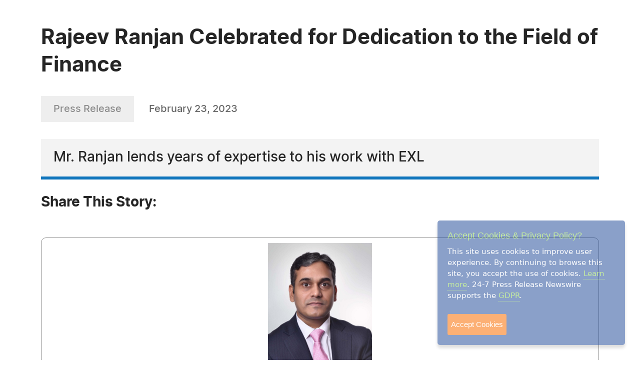

--- FILE ---
content_type: text/html; charset=UTF-8
request_url: https://www.24-7pressrelease.com/press-release/498646/rajeev-ranjan-celebrated-for-dedication-to-the-field-of-finance
body_size: 4028
content:
<!doctype html>
<html lang="en">
<head>
<meta charset="utf-8">
<meta name="viewport" content="width=device-width, initial-scale=1">

<title>Rajeev Ranjan Celebrated for Dedication to the Field of Finance</title>
<meta name="description" content="Mr. Ranjan lends years of expertise to his work with EXL" />
<meta name="keywords" content="PRESS RELEASE" />
<meta name="robots" content="index, follow, archive" />
<link rel="canonical" href="https://www.24-7pressrelease.com/press-release/498646/rajeev-ranjan-celebrated-for-dedication-to-the-field-of-finance">
<meta name="twitter:card" content="Summary" />
<meta name="twitter:site" content="@247pressrelease" />
<meta name="twitter:site:id" content="15870289" />
<meta name="twitter:url" content="https://www.24-7pressrelease.com/press-release/498646/rajeev-ranjan-celebrated-for-dedication-to-the-field-of-finance" />
<meta name="twitter:title" content="Rajeev Ranjan Celebrated for Dedication to the Field of Finance" />
<meta name="twitter:description" content="February 23, 2023 -- Mr. Ranjan lends years of expertise to his work with EXL" />
<meta name="twitter:image" content="https://www.24-7pressrelease.com/images/icon-247pressrelease.jpg" />


<meta property="og:title" content="Rajeev Ranjan Celebrated for Dedication to the Field of Finance" />
<meta property="og:type" content="article" />
<meta property="og:url" content="https://www.24-7pressrelease.com/press-release/498646/rajeev-ranjan-celebrated-for-dedication-to-the-field-of-finance" />
<meta property="og:site_name" content="24-7 Press Release Newswire" />
<meta property="og:image" content="https://www.24-7pressrelease.com/images/icon-247pressrelease.jpg" />
<meta property="og:description" content="February 23, 2023 -- Mr. Ranjan lends years of expertise to his work with EXL" />
<meta property="fb:app_id" content="312582905453108" />


<meta itemprop="name" content="Rajeev Ranjan Celebrated for Dedication to the Field of Finance" />
<meta itemprop="headline" content="Rajeev Ranjan Celebrated for Dedication to the Field of Finance" />
<meta itemprop="description" content="February 23, 2023 -- Mr. Ranjan lends years of expertise to his work with EXL" />
<meta itemprop="image" content="https://www.24-7pressrelease.com/images/icon-247pressrelease.jpg" />
<meta itemprop="url" content="https://www.24-7pressrelease.com/press-release/498646/rajeev-ranjan-celebrated-for-dedication-to-the-field-of-finance" />
<meta itemprop="contentLocation" content="Edison, NJ" />
<meta itemprop="datePublished" content="February 23, 2023" />
<link rel='shortcut icon' type='image/png' href='/assets/images/favicon.png' />
<link href="https://cdn.jsdelivr.net/npm/bootstrap@5.3.3/dist/css/bootstrap.min.css" rel="stylesheet" integrity="sha384-QWTKZyjpPEjISv5WaRU9OFeRpok6YctnYmDr5pNlyT2bRjXh0JMhjY6hW+ALEwIH" crossorigin="anonymous">
<link href="/assets/css/fonts.css" rel="stylesheet">
<link href="/assets/css/style.css" rel="stylesheet">
<link href="/assets/css/responsive.css" rel="stylesheet">
<link href="/assets/css/ihavecookies.css" rel="stylesheet">
<script type='text/javascript' src='https://platform-api.sharethis.com/js/sharethis.js#property=5abb1e65aa671e0013a4579b&product=sop' async='async'></script>
</head>
<body>
  <main>
      <div class="newsdetails-page">
        <div class="container">
          <div class="title text-black fw-bold  pt-5">Rajeev Ranjan Celebrated for Dedication to the Field of Finance</div>
          <div class="bdgdatesectoin">
            <span class="prbedge">Press Release</span>
            <span class="date"><a href="/news_by_date/20230223" style="color:#666666;text-decoration:none;">February 23, 2023</a></span>
          </div>
          <div class="border-txt text-black">
            Mr. Ranjan lends years of expertise to his work with EXL          </div>
          <div class="shareicon clearfix">
            <span class="text-black fw-bold mb-3 text-nowrap pe-0 pe-md-3 float-start">Share This Story:</span>
			<!-- ShareThis BEGIN --><div class="sharethis-inline-share-buttons float-start"></div><!-- ShareThis END -->
          </div>
          <div class="detailimgsection position-relative">
            <img src="/assets/attachments/049/press_release_distribution_0498646_188341.jpg" alt="img">
            <a href="javascript:void(0);" data-bs-toggle="modal" data-bs-target="#newsimagemodal" class="position-absolute end-0 bottom-0 me-3 mb-3"><img src="/assets/images/fullimg.svg" alt="img"></a>
          </div>
          <div class="newdetailcont clearfix">
            <div class="sideboxtxt text-black fw-semibold">At EXL, Mr. Ranjan has grown through the ranks starting as a Lead Associate in 2011 and working with them in multiple geographies including India, UK and USA.</div>
<p><span class="fw-bold text-black">EDISON, NJ, February 23, 2023 /24-7PressRelease/</span> -- Rajeev Ranjan has been included in Marquis Who's Who. As in all Marquis Who's Who biographical volumes, individuals profiled are selected on the basis of current reference value. Factors such as position, noteworthy accomplishments, visibility, and prominence in a field are all taken into account during the selection process.<br />
<br />
Backed by years of professional experience in finance & accounting, risk management, business process re-engineering, digital transformation and more, Mr. Ranjan presently excels as the associate director of EXL, where he leads solutions and growth office for Finance & Accounting business unit. His role encompasses developing, designing, and implementing innovative solutions for clients, delivering consulting engagements, and growing current and budding client relationships. At EXL, Mr. Ranjan has grown through the ranks starting as a Lead Associate in 2011 and working with them in multiple geographies including India, UK and USA.<br />
<br />
An expert in his field, Mr. Ranjan holds a degree in accounting and finance from The Institute of Chartered Accountants of India. Over the years, he has expanded upon his professional knowledge by completing coursework in commerce, earning a Lean Six Sigma Green Belt, and becoming a Certified Advanced RPA Professional. In light of his outstanding body of work, Mr. Ranjan was named the Third Finalist at the EXL Global Competition (Out to Win) in 2016 and received the East India Topper Award for CA Intermediate Exams, as well as the All India 40th Rank for CA Final Exams through The Institute of Chartered Accountants of India.<br />
<br />
During the early stages of his career, Mr. Ranjan gained valuable expertise as an internal audit manager for Pantaloon Retail India Limited and Tata Motors Limited. Likewise, he worked as a senior research analyst for Irevna Research Services Limited, a SOX consultant for Unilever India Services, and as a section officer with the Government of India. In conjunction with his work, he contributes to his community by volunteering in homeless shelters, as well as several charities in India. <br />
<br />
Though his career has been filled with highlights, Mr. Ranjan talks passionately about a consulting project he and his team delivered for a large global insurance organization, where a deeper understanding of costs drove top line growth and linked transformation efforts directly to customer journeys (focus on what's important for the customers). This project showed the client teams value generated by Finance function and how it can move towards becoming a better business partner than a book-keeping function. While hard work and dedication have brought him far, he attributes his success to his humble background and the support of his family, friends, and mentors. In the coming years, Mr. Ranjan aims to help Finance & Accounting function become more data-driven and trusted business partner.<br /><br />About Marquis Who's Who®:<br />
Since 1899, when A. N. Marquis printed the First Edition of Who's Who in America®, Marquis Who's Who® has chronicled the lives of the most accomplished individuals and innovators from every significant field of endeavor, including politics, business, medicine, law, education, art, religion and entertainment. Marquis celebrates its 125th anniversary in 2023, and Who's Who in America® remains an essential biographical source for thousands of researchers, journalists, librarians and executive search firms around the world. Marquis® publications may be visited at the official Marquis Who's Who® website at <a rel="nofollow" href="http://www.marquiswhoswho.com" target="_blank">www.marquiswhoswho.com</a>.<br /><br /># # #</p>          </div>

          <div class="contact-info text-black">
            <h3 class="text-black fw-bold">Contact Information</h3>
<p>-- --</p><p>Marquis Who's Who Ventures LLC</p><p>Uniondale, NY</p><p>USA</p><p>Telephone: 844-394-6946</p><p>Email: <a rel="nofollow" href="/email_us/498646" class="fw-semibold link">Email Us Here</a></p><p>Website: <a rel="nofollow" href="http://www.marquiswhoswho.com/" target="_blank" class="link fw-semibold">Visit Our Website</a></p></div>          <div class="followus d-flex align-items-center justify-content-center justify-content-md-start flex-wrap flex-md-nowrap">
            <span class="text-black fw-bold">Follow Us:</span>
 <a rel="nofollow" href="https://www.facebook.com/MarquisWhosWho/" target="_blank"><img src="/assets/images/fb-2.svg" alt="fb"></a> <a rel="nofollow" href="https://www.linkedin.com/company/marquis-who-s-who" target="_blank"><img src="/assets/images/in-2.svg" alt="in"></a> <a rel="nofollow" href="https://twitter.com/marquiswhoswho" target="_blank"><img src="/assets/images/x-2.svg" alt="x"></a></div>        </div>
        <!-- Primary Image Modal -->
        <div class="modal fade newsimagemodal" id="newsimagemodal" tabindex="-1" aria-labelledby="NewsDetailsImageModal" aria-hidden="true">
          <div class="modal-dialog">
            <div class="modal-content">
              <div class="modal-body">
                <button type="button" class="btn-close" data-bs-dismiss="modal" aria-label="Close"></button>
                <div class="text-center">
                  <img src="/assets/attachments/049/press_release_distribution_0498646_188341.jpg" alt="image">
                </div>
                <p class="text-black">Rajeev Ranjan</p>
              </div>
            </div>
          </div>
        </div>
        <!-- Other Image Modal -->
        <div class="modal fade newsimagemodal" id="othermediaimagemodal" tabindex="-1" aria-labelledby="NewsDetailsImageModal" aria-hidden="true">
          <div class="modal-dialog">
            <div class="modal-content">
              <div class="modal-body">
                <button type="button" class="btn-close" data-bs-dismiss="modal" aria-label="Close"></button>
                <div class="text-center">
                  <img src="" alt="image">
                </div>
                <p class="text-black"></p>
              </div>
            </div>
          </div>
        </div>
        <!-- Video Modal -->
        <div class="modal fade newsvideomodal" id="newsvideomodal" tabindex="-1" aria-labelledby="NewsDetailsVideoModal" aria-hidden="true">
          <div class="modal-dialog">
            <div class="modal-content">
              <div class="modal-body">
              <button type="button" class="btn-close" data-bs-dismiss="modal" aria-label="Close"></button>
                <div class="videowrapper">
                  <iframe src="" frameborder="0" allowfullscreen></iframe>
                </div>
                <p class="text-black"></p>
              </div>
            </div>
          </div>
        </div>

      </div>

  </main>
  <script src="https://ajax.googleapis.com/ajax/libs/jquery/3.7.1/jquery.min.js"></script>
  <script src="https://cdn.jsdelivr.net/npm/bootstrap@5.3.3/dist/js/bootstrap.bundle.min.js" integrity="sha384-YvpcrYf0tY3lHB60NNkmXc5s9fDVZLESaAA55NDzOxhy9GkcIdslK1eN7N6jIeHz" crossorigin="anonymous"></script>
  <script src="/assets/js/masonry.pkgd.min.js"></script>
  <script src="/assets/js/jquery.validate.js"></script>
  <script src="/assets/js/custom.js"></script>
  <script src="/assets/js/jquery.ihavecookies.js"></script>
<script type="text/javascript">
$(document).ready(function() {
    $('body').ihavecookies();
});
</script>
<script>
      /* Video Modal Start */
    $(document).on("click",".youtubevideo .ytlist a",function() {
        var videomodal = new bootstrap.Modal(document.getElementById('newsvideomodal'))
        videomodal.show();
        $('#newsvideomodal').find('iframe').attr('src', $(this).attr('data-videolink'))
    })
    const videomodal = document.getElementById('newsvideomodal')
    videomodal.addEventListener('hidden.bs.modal', event => {
        $('#newsvideomodal').find('iframe').attr('src', '')
    })
    /* Video Modal End */
    /* Other Media Modal Start */
    $(document).on("click",".othermedia .mediaimgdiv a",function() {
        var imgmodal = new bootstrap.Modal(document.getElementById('othermediaimagemodal'))
        imgmodal.show();
        $('#othermediaimagemodal').find('img').attr('src', $(this).attr('data-imglink'));
        $('#othermediaimagemodal').find('p').html($(this).attr('data-caption'));
    })
    /* Other Media Modal End */

	window.fbAsyncInit = function() {
		FB.init({
			appId      : '1403095119906164',
			xfbml      : true,
			version    : 'v2.0'
		});
	};

	(function(d, s, id){
		var js, fjs = d.getElementsByTagName(s)[0];
		if (d.getElementById(id)) {return;}
		js = d.createElement(s); js.id = id;
		js.src = "//connect.facebook.net/en_US/sdk.js";
		fjs.parentNode.insertBefore(js, fjs);
	}(document, 'script', 'facebook-jssdk'));

</script>

</body>
</html>